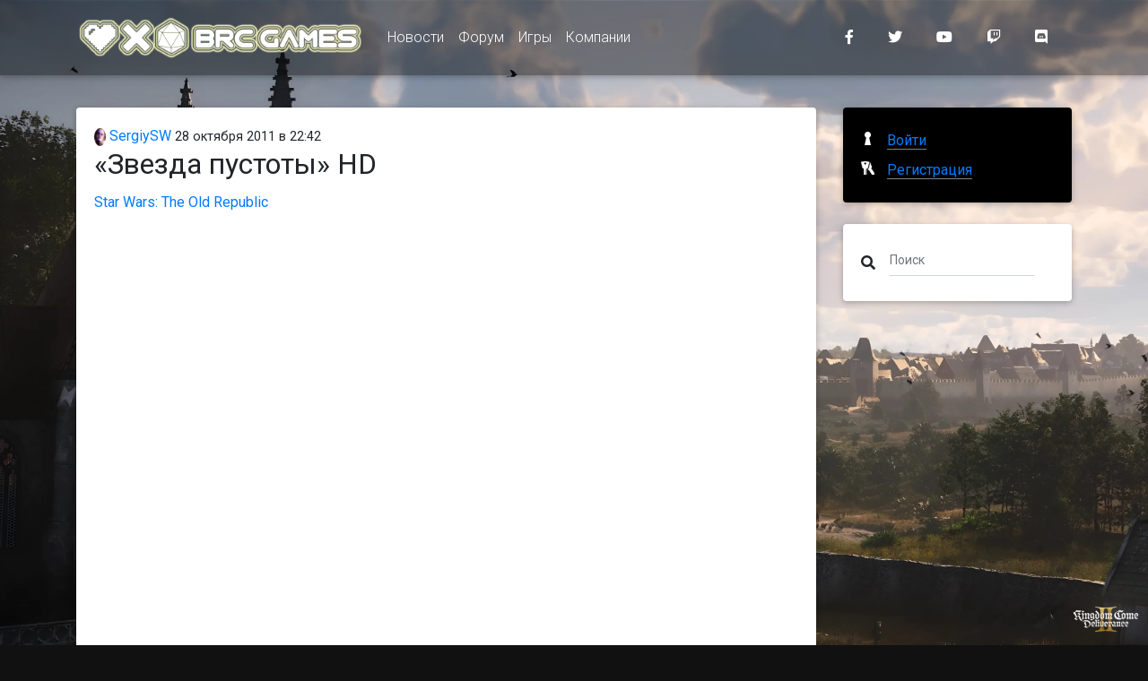

--- FILE ---
content_type: text/html; charset=utf-8
request_url: https://www.brcgames.ru/posts/tor_voidstar_hd_1087.html
body_size: 14126
content:
<!DOCTYPE html>
<html>
<head lang="ru">
    <meta charset="UTF-8"/>
    <meta name="viewport" content="width=device-width,initial-scale=1"/>

    <title>&#xAB;&#x417;&#x432;&#x435;&#x437;&#x434;&#x430; &#x43F;&#x443;&#x441;&#x442;&#x43E;&#x442;&#x44B;&#xBB; HD / www.BRCGames.ru</title>
    <meta name="description" content=""/>
    <meta name="keywords" content=""/>

    <!-- Favicon -->
    <link rel="alternate" type="application/rss+xml" title="RSS" href="/api/rss"/>
    <link rel="apple-touch-icon" sizes="57x57" href="/img/apple-touch-icon-57x57.png"/>
    <link rel="apple-touch-icon" sizes="60x60" href="/img/apple-touch-icon-60x60.png"/>
    <link rel="apple-touch-icon" sizes="72x72" href="/img/apple-touch-icon-72x72.png"/>
    <link rel="apple-touch-icon" sizes="76x76" href="/img/apple-touch-icon-76x76.png"/>
    <link rel="apple-touch-icon" sizes="114x114" href="/img/apple-touch-icon-114x114.png"/>
    <link rel="apple-touch-icon" sizes="120x120" href="/img/apple-touch-icon-120x120.png"/>
    <link rel="apple-touch-icon" sizes="144x144" href="/img/apple-touch-icon-144x144.png"/>
    <link rel="icon" type="image/png" href="/img/favicon-32x32.png" sizes="32x32"/>
    <link rel="icon" type="image/png" href="/img/favicon-96x96.png" sizes="96x96"/>
    <link rel="icon" type="image/png" href="/img/favicon-16x16.png" sizes="16x16"/>
    <link rel="manifest" href="/manifest.json"/>
    <meta name="msapplication-TileColor" content="#da532c"/>
    <meta name="msapplication-TileImage" content="/img/mstile-144x144.png"/>
    <meta name="theme-color" content="#ffffff"/>
    <!-- Facebook Markup -->
    <meta property="og:title" content="«Звезда пустоты» HD / www.BRCGames.ru"/>
    <meta property="og:type" content="website"/>
    <meta property="og:image" content=""/>
    <meta property="og:url" content="https://www.brcgames.ru/posts/tor_voidstar_hd_1087.html"/>
    <meta property="og:description" content=""/>
    <!-- Twitter -->
    <meta name="twitter:card" content="summary_large_image">
    <meta name="twitter:title" content="«Звезда пустоты» HD / www.BRCGames.ru"/>
    <meta name="twitter:description" content=""/>
    <meta property="twitter:image:src" content=""/>
    <!-- G+ -->
    <meta itemprop="name" content="«Звезда пустоты» HD / www.BRCGames.ru"/>
    <meta itemprop="description" content=""/>
    <meta itemprop="image" content=""/>

    <meta name="robots" content="index, follow"/>
    <link rel="canonical" href="https://www.brcgames.ru/posts/tor_voidstar_hd_1087.html"/>
    <link rel="stylesheet" href="https://fonts.googleapis.com/css?family=Roboto:300,400,500,700&display=swap">
    <link href="/dist/styles.css?v=3.4.1" rel="stylesheet">
    
        <!-- Google Tag Manager -->
        <script>(function(w,d,s,l,i){w[l]=w[l]||[];w[l].push({'gtm.start':
new Date().getTime(),event:'gtm.js'});var f=d.getElementsByTagName(s)[0],
j=d.createElement(s),dl=l!='dataLayer'?'&l='+l:'';j.async=true;j.src=
'https://www.googletagmanager.com/gtm.js?id='+i+dl;f.parentNode.insertBefore(j,f);
})(window,document,'script','dataLayer','GTM-N42QZ7J');</script>
        <!-- End Google Tag Manager -->
</head>
<body>
    <!-- Google Tag Manager (noscript) -->
    <noscript>
        <iframe src="https://www.googletagmanager.com/ns.html?id=GTM-N42QZ7J"
                height="0" width="0" style="display:none;visibility:hidden">
        </iframe>
    </noscript>
    <!-- End Google Tag Manager (noscript) -->
<!--Main Navigation-->
<header>

    <!-- Navbar -->
    <nav class="navbar fixed-top navbar-expand-lg navbar-dark darken-2 scrolling-navbar">
        <div class="container">

            <!-- Brand -->
            <a class="navbar-brand waves-effect" href="/" title="www.BRCGames.ru">
    <img src="/img/logo.png" alt="www.BRCGames.ru" />
</a>


            <!-- Collapse -->
            <button class="navbar-toggler" type="button" data-toggle="collapse" data-target="#navbarSupportedContent"
                    aria-controls="navbarSupportedContent" aria-expanded="false" aria-label="Toggle navigation">
                <span class="navbar-toggler-icon"></span>
            </button>

            <!-- Links -->
            <div class="collapse navbar-collapse" id="navbarSupportedContent">

                <!-- Left -->
                    
<ul class="navbar-nav mr-auto darken">
        <li class="nav-item">

                <a href="/" class="nav-link waves-effect">
                    &#x41D;&#x43E;&#x432;&#x43E;&#x441;&#x442;&#x438;
                </a>
        </li>
        <li class="nav-item">

                <a href="https://forum.bioware.ru/" class="nav-link waves-effect">
                    &#x424;&#x43E;&#x440;&#x443;&#x43C;
                </a>
        </li>
        <li class="nav-item">

                <a href="/games.html" class="nav-link waves-effect">
                    &#x418;&#x433;&#x440;&#x44B;
                </a>
        </li>
        <li class="nav-item">

                <a href="/developers.html" class="nav-link waves-effect">
                    &#x41A;&#x43E;&#x43C;&#x43F;&#x430;&#x43D;&#x438;&#x438;
                </a>
        </li>
</ul>



                <!-- Right -->
                <ul class="navbar-nav nav-flex-icons">
    <li class="nav-item">
        <a href="https://www.facebook.com/brcgamesru" class="nav-link waves-effect" target="_blank">
            <i class="fab fa-facebook-f mr-3"></i>
        </a>
    </li>
    <li class="nav-item">
        <a href="https://twitter.com/brcgamesru" class="nav-link waves-effect" target="_blank">
            <i class="fab fa-twitter mr-3"></i>
        </a>
    </li>
    <li class="nav-item">
        <a href="https://www.youtube.com/c/rubioware" class="nav-link waves-effect" target="_blank">
            <i class="fab fa-youtube mr-3"></i>
        </a>
    </li>
    <li class="nav-item">
        <a href="https://www.twitch.tv/brcstream" class="nav-link waves-effect" target="_blank">
            <i class="fab fa-twitch mr-3"></i>
        </a>
    </li>
    <li class="nav-item">
        <a href="https://discord.gg/NEEk48k" class="nav-link waves-effect" target="_blank">
            <i class="fab fa-discord mr-3"></i>
        </a>
    </li>
</ul>

            </div>

        </div>
    </nav>
    <!-- Navbar -->

</header>
<!--Main Navigation-->

<!--Main layout-->
<main class="mt-5 pt-5">
    <div class="container">

        <!--Section: Post-->
        <section class="mt-4">

            <!--Grid row-->
            <div class="row">

                <!--Grid column-->
                <div class="col-md-9 mb-4">

                    <article class="card mb-4 post">
    <section class="card-body">
        <header>
            <div class="author">
                <a href="https://forum.bioware.ru/profile/23047/">
                    <img src="[data-uri]" data-src="//brcforum.sitkocdn.ru/profile/photo-23047.png" alt="SergiySW" class="rounded-circle img-fluid lazyload"/> SergiySW</a>
                <time datetime="2011-10-28T22:42:10">28 &#x43E;&#x43A;&#x442;&#x44F;&#x431;&#x440;&#x44F; 2011 в 22:42</time>
            </div>

            <h2 class="card-title">
&#xAB;&#x417;&#x432;&#x435;&#x437;&#x434;&#x430; &#x43F;&#x443;&#x441;&#x442;&#x43E;&#x442;&#x44B;&#xBB; HD            </h2>
        </header>
        <div class="sections">
            <a href="/games/the_old_republic/about.html">Star Wars: The Old Republic</a>
        </div>
                <div class="block block-youtubeblock">
            
<div class="embed-container">
    <iframe frameborder="0"
            class="lazyload"
            allowfullscreen="allowfullscreen"
            width="100%"
            data-src="https://www.youtube.com/embed/p4gxtB9rWNg">
    </iframe>
</div>

        </div>

    </section>
    <footer class="card-footer">
            <div class="row tags">
                <div class="col-12">
                    Тэги:
<a href="/posts/tags/%D0%92%D0%B8%D0%B4%D0%B5%D0%BE.html">&#x412;&#x438;&#x434;&#x435;&#x43E;</a>                            <span>, </span>
<a href="/posts/tags/%D0%A2%D1%80%D0%B5%D0%B9%D0%BB%D0%B5%D1%80%D1%8B.html">&#x422;&#x440;&#x435;&#x439;&#x43B;&#x435;&#x440;&#x44B;</a>                </div>
            </div>
        <div class="row justify-content-between">
            <div class="col-3">
            </div>
            <div class="col-5" style="text-align: right">
                
<a class="btn-sm btn-blue waves-effect waves-light" href="https://www.facebook.com/sharer/sharer.php?u=https://www.brcgames.ru/posts/tor_voidstar_hd_1087.html" title="Опубликовать ссылку в Facebook" onclick="window.open(this.href, 'Опубликовать ссылку в Facebook', 'width=640,height=436,toolbar=0,status=0'); return false">
    <i class="fab fa-facebook-f fa-fw fa-inverse"></i>
</a>

<a class="btn-sm btn-blue waves-effect waves-light" href="https://twitter.com/intent/tweet?text=&#xAB;&#x417;&#x432;&#x435;&#x437;&#x434;&#x430; &#x43F;&#x443;&#x441;&#x442;&#x43E;&#x442;&#x44B;&#xBB; HD+https://www.brcgames.ru/posts/tor_voidstar_hd_1087.html" title="Опубликовать ссылку в Twitter" onclick="window.open(this.href, 'Опубликовать ссылку в Twitter', 'width=800,height=300,resizable=yes,toolbar=0,status=0'); return false">
    <i class="fab fa-twitter fa-fw  fa-inverse"></i>
</a>

<a class="btn-sm btn-blue waves-effect waves-light" href="https://vk.com/share.php?url=https://www.brcgames.ru/posts/tor_voidstar_hd_1087.html" title="Опубликовать ссылку во ВКонтакте" onclick="window.open(this.href, 'Опубликовать ссылку во ВКонтакте', 'width=800,height=300,toolbar=0,status=0'); return false">
    <i class="fab fa-vk fa-fw  fa-inverse"></i>
</a>

<a class="btn-sm btn-blue waves-effect waves-light" href="https://t.me/share/url?url=https://www.brcgames.ru/posts/tor_voidstar_hd_1087.html&title=&#xAB;&#x417;&#x432;&#x435;&#x437;&#x434;&#x430; &#x43F;&#x443;&#x441;&#x442;&#x43E;&#x442;&#x44B;&#xBB; HD" title="Поделиться ссылкой в Telegram" onclick="window.open(this.href, 'Поделиться ссылкой в Telegram', 'width=800,height=300,toolbar=0,status=0'); return false">
    <i class="fab fa-telegram fa-fw  fa-inverse"></i>
</a>
<a class="btn-sm btn-blue waves-effect waves-light" href="https://getpocket.com/edit?url=https://www.brcgames.ru/posts/tor_voidstar_hd_1087.html&title=&#xAB;&#x417;&#x432;&#x435;&#x437;&#x434;&#x430; &#x43F;&#x443;&#x441;&#x442;&#x43E;&#x442;&#x44B;&#xBB; HD" title="Добавить ссылку в Pocket" target="_blank" rel=" noopener">
    <i class="fab fa-get-pocket fa-fw  fa-inverse"></i>
</a>

            </div>
        </div>
    </footer>
</article>



                </div>
                <!--Grid column-->

                <!--Grid column-->
                <div class="col-md-3 mb-4">

                    
<div class="card mb-4 black">
        <div class="card-body">
            <div class="auth">
                <a href="/login" class="auth__login">
                    <span class="auth__text">Войти</span>
                </a>
                <a class="auth__reg" href="https://forum.bioware.ru/register/">
                    <span class="auth__text">Регистрация</span>
                </a>
            </div>
        </div>
</div>


                    <div class="card mb-4">
                        <div class="card-body">
                            <form method="get" action="/search" class="form-inline md-form form-sm mt-0 mb-0">
                                <i class="fas fa-search" aria-hidden="true"></i>
                                <input class="form-control form-control-sm ml-3 w-75" type="text" placeholder="Поиск" aria-label="Поиск" name="query">
                            </form>
                        </div>
                    </div>


                    

                    <!--Card-->
                    <!--/.Card-->

                    

                    

                </div>
                <!--Grid column-->

            </div>
            <!--Grid row-->

        </section>
        <!--Section: Post-->

    </div>
</main>
<!--Main layout-->

<!--Footer-->
<footer class="page-footer text-center font-small mdb-color darken-2 mt-4">

    <!--Call to action-->
    <div class="pt-4">
        <p>При любом публичном использовании материалов сайта ссылка на <a href="https://www.brcgames.ru">www.BRCGames.ru</a> обязательна. Полное копирование допускается не иначе как с письменного разрешения администрации.</p>
    </div>
    <!--/.Call to action-->

    <hr class="my-4">

    <!-- Social icons -->
    <div class="pb-4">
        <a href="https://www.facebook.com/brcgamesru" target="_blank">
    <i class="fab fa-facebook-f mr-3"></i>
</a>

<a href="https://twitter.com/brcgamesru" target="_blank">
    <i class="fab fa-twitter mr-3"></i>
</a>

<a href="https://www.youtube.com/c/rubioware" target="_blank">
    <i class="fab fa-youtube mr-3"></i>
</a>

<a href="https://www.twitch.tv/brcstream" target="_blank">
    <i class="fab fa-twitch mr-3"></i>
</a>
<a href="https://discord.gg/NEEk48k" target="_blank">
    <i class="fab fa-discord mr-3"></i>
</a>

<a href="https://github.com/biowareru" target="_blank">
    <i class="fab fa-github mr-3"></i>
</a>

    </div>
    <!-- Social icons -->

    <!-- Social icons -->
    <div class="pb-4">
        <a href="https://brcgames.ru/">Сеть сайтов BRCGames</a>
    </div>
    <!-- Social icons -->

    <!--Copyright-->
    <div class="footer-copyright py-3">
        © 2005 &ndash; 2026 <a href="https://www.brcgames.ru" target="_blank"> www.BRCGames.ru </a>
    </div>
    <!--/.Copyright-->

</footer>
<!--/.Footer-->
<script src="/dist/bundle.js?v=3.4.1"></script>

<script async src="https://platform.twitter.com/widgets.js" charset="utf-8"></script>
</body>
</html>


--- FILE ---
content_type: text/plain
request_url: https://www.google-analytics.com/j/collect?v=1&_v=j102&a=1651355426&t=pageview&_s=1&dl=https%3A%2F%2Fwww.brcgames.ru%2Fposts%2Ftor_voidstar_hd_1087.html&ul=en-us%40posix&dt=%C2%AB%D0%97%D0%B2%D0%B5%D0%B7%D0%B4%D0%B0%20%D0%BF%D1%83%D1%81%D1%82%D0%BE%D1%82%D1%8B%C2%BB%20HD%20%2F%20www.BRCGames.ru&sr=1280x720&vp=1280x720&_u=YEBAAEABAAAAACAAI~&jid=120764165&gjid=1788363807&cid=479929478.1769288603&tid=UA-4239375-8&_gid=1872149657.1769288603&_r=1&_slc=1&gtm=45He61m0n81N42QZ7Jv812873841za200zd812873841&gcd=13l3l3l3l1l1&dma=0&tag_exp=103116026~103200004~104527907~104528500~104684208~104684211~105391252~115938465~115938468~116682875~117025847~117041587~117099528~117223558~117223565&z=214686858
body_size: -450
content:
2,cG-TVVYYVR07E